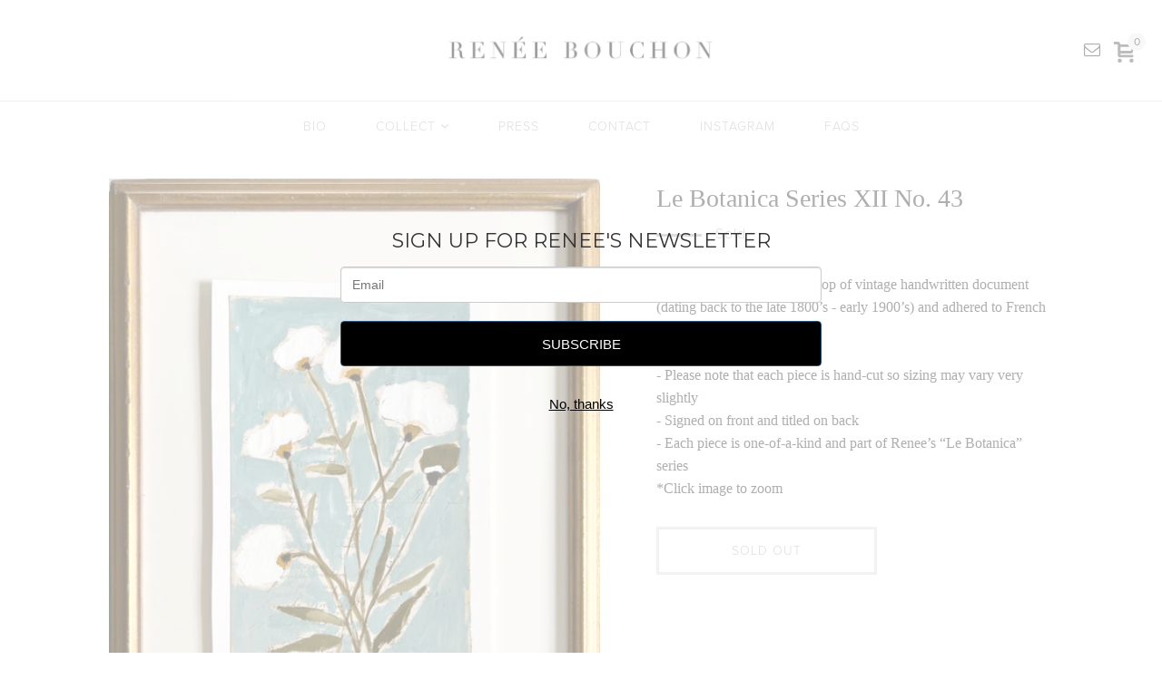

--- FILE ---
content_type: text/html; charset=utf-8
request_url: https://reneebouchon.com/products/le-botanica-series-xii-no-43
body_size: 12268
content:
<!DOCTYPE html>
<html>
	<head>
		<title> Le Botanica Series XII No. 43 &ndash; Renee Bouchon Art </title>
		<meta name="google-site-verification" content="_3vPsq0gETRngT8x5Oirq-wfu50pP9z_qs0WOmm68nM" />
		<meta charset="utf-8">
		<meta http-equiv="X-UA-Compatible" content="IE=edge,chrome=1">
		
			<meta name="description" content="- Unframed oil painting on top of vintage handwritten document (dating back to the late 1800’s - early 1900’s) and adhered to French handmade paper  - Approx. 13.25” x 8.5” - Please note that each piece is hand-cut so sizing may vary very slightly  - Signed on front and titled on back - Each piece is one-of-a-kind and ">
		
		<meta name="viewport" content="width=device-width, initial-scale=1, minimum-scale=1, maximum-scale=1">
		<meta name="apple-mobile-web-app-capable" content="yes">
		<meta name="apple-mobile-web-app-status-bar-style" content="black-translucent">

		<meta property="og:type" content="website" />
		<meta property="og:site_name" content="Renee Bouchon Art" />
		<meta property="og:url" content="http://reneebouchon.com" />
		<meta property="og:title" content="Le Botanica Series XII No. 43" />
		
			<meta property="og:description" content="


- Unframed oil painting on top of vintage handwritten document (dating back to the late 1800’s - early 1900’s) and adhered to French handmade paper 
- App..." />
			
				<meta property="og:image" content="http://reneebouchon.com/cdn/shop/products/BF31C59F-9263-43F8-A5B5-C4D06B694070_grande.jpg?v=1669857893" />
				<meta property="og:image:secure_url" content="https://reneebouchon.com/cdn/shop/products/BF31C59F-9263-43F8-A5B5-C4D06B694070_grande.jpg?v=1669857893" />
			
		

		<link rel="image_src" href="http://reneebouchon.com/cdn/shop/t/6/assets/logo.png?v=33026559826616118811472660542"/>
		<link rel="shortcut icon" href="http://reneebouchon.com/cdn/shop/t/6/assets/logo.png?v=33026559826616118811472660542"/>
		<link rel="apple-touch-icon" href="http://reneebouchon.com/cdn/shop/t/6/assets/logo.png?v=33026559826616118811472660542" />
		<link rel="apple-touch-icon-precomposed" href="http://reneebouchon.com/cdn/shop/t/6/assets/logo.png?v=33026559826616118811472660542" />

		<link href="https://maxcdn.bootstrapcdn.com/font-awesome/4.6.3/css/font-awesome.min.css" rel="stylesheet">
		<link href="//reneebouchon.com/cdn/shop/t/6/assets/style.scss.css?v=74704898029910115241641517059" rel="stylesheet" type="text/css" media="all" />

		<script src="https://code.jquery.com/jquery-2.2.4.min.js" integrity="sha256-BbhdlvQf/xTY9gja0Dq3HiwQF8LaCRTXxZKRutelT44=" crossorigin="anonymous"></script>
		<script src="https://use.typekit.net/mvg4cjq.js"></script>
		<script>try{Typekit.load({ async: true });}catch(e){}</script>

		<script src="//reneebouchon.com/cdn/shopifycloud/storefront/assets/themes_support/shopify_common-5f594365.js" type="text/javascript"></script>
		<script src="//reneebouchon.com/cdn/shopifycloud/storefront/assets/themes_support/option_selection-b017cd28.js" type="text/javascript"></script>
		<script src="//reneebouchon.com/cdn/shop/t/6/assets/shopify_common.js?v=14298614452551288571472656434" type="text/javascript"></script>
		<script src="//reneebouchon.com/cdn/shop/t/6/assets/jquery.slides.min.js?v=5976079645868762551472661877" type="text/javascript"></script>
		

		<script>window.performance && window.performance.mark && window.performance.mark('shopify.content_for_header.start');</script><meta id="shopify-digital-wallet" name="shopify-digital-wallet" content="/4500621/digital_wallets/dialog">
<meta name="shopify-checkout-api-token" content="a671f9bd78b8e912119df6c66f4a96c0">
<meta id="in-context-paypal-metadata" data-shop-id="4500621" data-venmo-supported="false" data-environment="production" data-locale="en_US" data-paypal-v4="true" data-currency="USD">
<link rel="alternate" type="application/json+oembed" href="https://reneebouchon.com/products/le-botanica-series-xii-no-43.oembed">
<script async="async" src="/checkouts/internal/preloads.js?locale=en-US"></script>
<link rel="preconnect" href="https://shop.app" crossorigin="anonymous">
<script async="async" src="https://shop.app/checkouts/internal/preloads.js?locale=en-US&shop_id=4500621" crossorigin="anonymous"></script>
<script id="shopify-features" type="application/json">{"accessToken":"a671f9bd78b8e912119df6c66f4a96c0","betas":["rich-media-storefront-analytics"],"domain":"reneebouchon.com","predictiveSearch":true,"shopId":4500621,"locale":"en"}</script>
<script>var Shopify = Shopify || {};
Shopify.shop = "renee-bouchon.myshopify.com";
Shopify.locale = "en";
Shopify.currency = {"active":"USD","rate":"1.0"};
Shopify.country = "US";
Shopify.theme = {"name":"custom","id":128447683,"schema_name":null,"schema_version":null,"theme_store_id":null,"role":"main"};
Shopify.theme.handle = "null";
Shopify.theme.style = {"id":null,"handle":null};
Shopify.cdnHost = "reneebouchon.com/cdn";
Shopify.routes = Shopify.routes || {};
Shopify.routes.root = "/";</script>
<script type="module">!function(o){(o.Shopify=o.Shopify||{}).modules=!0}(window);</script>
<script>!function(o){function n(){var o=[];function n(){o.push(Array.prototype.slice.apply(arguments))}return n.q=o,n}var t=o.Shopify=o.Shopify||{};t.loadFeatures=n(),t.autoloadFeatures=n()}(window);</script>
<script>
  window.ShopifyPay = window.ShopifyPay || {};
  window.ShopifyPay.apiHost = "shop.app\/pay";
  window.ShopifyPay.redirectState = null;
</script>
<script id="shop-js-analytics" type="application/json">{"pageType":"product"}</script>
<script defer="defer" async type="module" src="//reneebouchon.com/cdn/shopifycloud/shop-js/modules/v2/client.init-shop-cart-sync_DlSlHazZ.en.esm.js"></script>
<script defer="defer" async type="module" src="//reneebouchon.com/cdn/shopifycloud/shop-js/modules/v2/chunk.common_D16XZWos.esm.js"></script>
<script type="module">
  await import("//reneebouchon.com/cdn/shopifycloud/shop-js/modules/v2/client.init-shop-cart-sync_DlSlHazZ.en.esm.js");
await import("//reneebouchon.com/cdn/shopifycloud/shop-js/modules/v2/chunk.common_D16XZWos.esm.js");

  window.Shopify.SignInWithShop?.initShopCartSync?.({"fedCMEnabled":true,"windoidEnabled":true});

</script>
<script>
  window.Shopify = window.Shopify || {};
  if (!window.Shopify.featureAssets) window.Shopify.featureAssets = {};
  window.Shopify.featureAssets['shop-js'] = {"shop-cart-sync":["modules/v2/client.shop-cart-sync_DKWYiEUO.en.esm.js","modules/v2/chunk.common_D16XZWos.esm.js"],"init-fed-cm":["modules/v2/client.init-fed-cm_vfPMjZAC.en.esm.js","modules/v2/chunk.common_D16XZWos.esm.js"],"init-shop-email-lookup-coordinator":["modules/v2/client.init-shop-email-lookup-coordinator_CR38P6MB.en.esm.js","modules/v2/chunk.common_D16XZWos.esm.js"],"init-shop-cart-sync":["modules/v2/client.init-shop-cart-sync_DlSlHazZ.en.esm.js","modules/v2/chunk.common_D16XZWos.esm.js"],"shop-cash-offers":["modules/v2/client.shop-cash-offers_CJw4IQ6B.en.esm.js","modules/v2/chunk.common_D16XZWos.esm.js","modules/v2/chunk.modal_UwFWkumu.esm.js"],"shop-toast-manager":["modules/v2/client.shop-toast-manager_BY778Uv6.en.esm.js","modules/v2/chunk.common_D16XZWos.esm.js"],"init-windoid":["modules/v2/client.init-windoid_DVhZdEm3.en.esm.js","modules/v2/chunk.common_D16XZWos.esm.js"],"shop-button":["modules/v2/client.shop-button_D2ZzKUPa.en.esm.js","modules/v2/chunk.common_D16XZWos.esm.js"],"avatar":["modules/v2/client.avatar_BTnouDA3.en.esm.js"],"init-customer-accounts-sign-up":["modules/v2/client.init-customer-accounts-sign-up_CQZUmjGN.en.esm.js","modules/v2/client.shop-login-button_Cu5K-F7X.en.esm.js","modules/v2/chunk.common_D16XZWos.esm.js","modules/v2/chunk.modal_UwFWkumu.esm.js"],"pay-button":["modules/v2/client.pay-button_CcBqbGU7.en.esm.js","modules/v2/chunk.common_D16XZWos.esm.js"],"init-shop-for-new-customer-accounts":["modules/v2/client.init-shop-for-new-customer-accounts_B5DR5JTE.en.esm.js","modules/v2/client.shop-login-button_Cu5K-F7X.en.esm.js","modules/v2/chunk.common_D16XZWos.esm.js","modules/v2/chunk.modal_UwFWkumu.esm.js"],"shop-login-button":["modules/v2/client.shop-login-button_Cu5K-F7X.en.esm.js","modules/v2/chunk.common_D16XZWos.esm.js","modules/v2/chunk.modal_UwFWkumu.esm.js"],"shop-follow-button":["modules/v2/client.shop-follow-button_BX8Slf17.en.esm.js","modules/v2/chunk.common_D16XZWos.esm.js","modules/v2/chunk.modal_UwFWkumu.esm.js"],"init-customer-accounts":["modules/v2/client.init-customer-accounts_DjKkmQ2w.en.esm.js","modules/v2/client.shop-login-button_Cu5K-F7X.en.esm.js","modules/v2/chunk.common_D16XZWos.esm.js","modules/v2/chunk.modal_UwFWkumu.esm.js"],"lead-capture":["modules/v2/client.lead-capture_ChWCg7nV.en.esm.js","modules/v2/chunk.common_D16XZWos.esm.js","modules/v2/chunk.modal_UwFWkumu.esm.js"],"checkout-modal":["modules/v2/client.checkout-modal_DPnpVyv-.en.esm.js","modules/v2/chunk.common_D16XZWos.esm.js","modules/v2/chunk.modal_UwFWkumu.esm.js"],"shop-login":["modules/v2/client.shop-login_leRXJtcZ.en.esm.js","modules/v2/chunk.common_D16XZWos.esm.js","modules/v2/chunk.modal_UwFWkumu.esm.js"],"payment-terms":["modules/v2/client.payment-terms_Bp9K0NXD.en.esm.js","modules/v2/chunk.common_D16XZWos.esm.js","modules/v2/chunk.modal_UwFWkumu.esm.js"]};
</script>
<script>(function() {
  var isLoaded = false;
  function asyncLoad() {
    if (isLoaded) return;
    isLoaded = true;
    var urls = ["https:\/\/chimpstatic.com\/mcjs-connected\/js\/users\/1a17db292cb094d725c7864cb\/2c7e75e00e16e147feddb5d3d.js?shop=renee-bouchon.myshopify.com","\/\/cdn.wishpond.net\/connect.js?merchantId=1474954\u0026writeKey=3ddc526d3343\u0026shop=renee-bouchon.myshopify.com"];
    for (var i = 0; i < urls.length; i++) {
      var s = document.createElement('script');
      s.type = 'text/javascript';
      s.async = true;
      s.src = urls[i];
      var x = document.getElementsByTagName('script')[0];
      x.parentNode.insertBefore(s, x);
    }
  };
  if(window.attachEvent) {
    window.attachEvent('onload', asyncLoad);
  } else {
    window.addEventListener('load', asyncLoad, false);
  }
})();</script>
<script id="__st">var __st={"a":4500621,"offset":-18000,"reqid":"b032d9e7-0654-4910-8b62-bea77d0b74e4-1768588463","pageurl":"reneebouchon.com\/products\/le-botanica-series-xii-no-43","u":"7ccd29e30460","p":"product","rtyp":"product","rid":6856478457922};</script>
<script>window.ShopifyPaypalV4VisibilityTracking = true;</script>
<script id="captcha-bootstrap">!function(){'use strict';const t='contact',e='account',n='new_comment',o=[[t,t],['blogs',n],['comments',n],[t,'customer']],c=[[e,'customer_login'],[e,'guest_login'],[e,'recover_customer_password'],[e,'create_customer']],r=t=>t.map((([t,e])=>`form[action*='/${t}']:not([data-nocaptcha='true']) input[name='form_type'][value='${e}']`)).join(','),a=t=>()=>t?[...document.querySelectorAll(t)].map((t=>t.form)):[];function s(){const t=[...o],e=r(t);return a(e)}const i='password',u='form_key',d=['recaptcha-v3-token','g-recaptcha-response','h-captcha-response',i],f=()=>{try{return window.sessionStorage}catch{return}},m='__shopify_v',_=t=>t.elements[u];function p(t,e,n=!1){try{const o=window.sessionStorage,c=JSON.parse(o.getItem(e)),{data:r}=function(t){const{data:e,action:n}=t;return t[m]||n?{data:e,action:n}:{data:t,action:n}}(c);for(const[e,n]of Object.entries(r))t.elements[e]&&(t.elements[e].value=n);n&&o.removeItem(e)}catch(o){console.error('form repopulation failed',{error:o})}}const l='form_type',E='cptcha';function T(t){t.dataset[E]=!0}const w=window,h=w.document,L='Shopify',v='ce_forms',y='captcha';let A=!1;((t,e)=>{const n=(g='f06e6c50-85a8-45c8-87d0-21a2b65856fe',I='https://cdn.shopify.com/shopifycloud/storefront-forms-hcaptcha/ce_storefront_forms_captcha_hcaptcha.v1.5.2.iife.js',D={infoText:'Protected by hCaptcha',privacyText:'Privacy',termsText:'Terms'},(t,e,n)=>{const o=w[L][v],c=o.bindForm;if(c)return c(t,g,e,D).then(n);var r;o.q.push([[t,g,e,D],n]),r=I,A||(h.body.append(Object.assign(h.createElement('script'),{id:'captcha-provider',async:!0,src:r})),A=!0)});var g,I,D;w[L]=w[L]||{},w[L][v]=w[L][v]||{},w[L][v].q=[],w[L][y]=w[L][y]||{},w[L][y].protect=function(t,e){n(t,void 0,e),T(t)},Object.freeze(w[L][y]),function(t,e,n,w,h,L){const[v,y,A,g]=function(t,e,n){const i=e?o:[],u=t?c:[],d=[...i,...u],f=r(d),m=r(i),_=r(d.filter((([t,e])=>n.includes(e))));return[a(f),a(m),a(_),s()]}(w,h,L),I=t=>{const e=t.target;return e instanceof HTMLFormElement?e:e&&e.form},D=t=>v().includes(t);t.addEventListener('submit',(t=>{const e=I(t);if(!e)return;const n=D(e)&&!e.dataset.hcaptchaBound&&!e.dataset.recaptchaBound,o=_(e),c=g().includes(e)&&(!o||!o.value);(n||c)&&t.preventDefault(),c&&!n&&(function(t){try{if(!f())return;!function(t){const e=f();if(!e)return;const n=_(t);if(!n)return;const o=n.value;o&&e.removeItem(o)}(t);const e=Array.from(Array(32),(()=>Math.random().toString(36)[2])).join('');!function(t,e){_(t)||t.append(Object.assign(document.createElement('input'),{type:'hidden',name:u})),t.elements[u].value=e}(t,e),function(t,e){const n=f();if(!n)return;const o=[...t.querySelectorAll(`input[type='${i}']`)].map((({name:t})=>t)),c=[...d,...o],r={};for(const[a,s]of new FormData(t).entries())c.includes(a)||(r[a]=s);n.setItem(e,JSON.stringify({[m]:1,action:t.action,data:r}))}(t,e)}catch(e){console.error('failed to persist form',e)}}(e),e.submit())}));const S=(t,e)=>{t&&!t.dataset[E]&&(n(t,e.some((e=>e===t))),T(t))};for(const o of['focusin','change'])t.addEventListener(o,(t=>{const e=I(t);D(e)&&S(e,y())}));const B=e.get('form_key'),M=e.get(l),P=B&&M;t.addEventListener('DOMContentLoaded',(()=>{const t=y();if(P)for(const e of t)e.elements[l].value===M&&p(e,B);[...new Set([...A(),...v().filter((t=>'true'===t.dataset.shopifyCaptcha))])].forEach((e=>S(e,t)))}))}(h,new URLSearchParams(w.location.search),n,t,e,['guest_login'])})(!0,!0)}();</script>
<script integrity="sha256-4kQ18oKyAcykRKYeNunJcIwy7WH5gtpwJnB7kiuLZ1E=" data-source-attribution="shopify.loadfeatures" defer="defer" src="//reneebouchon.com/cdn/shopifycloud/storefront/assets/storefront/load_feature-a0a9edcb.js" crossorigin="anonymous"></script>
<script crossorigin="anonymous" defer="defer" src="//reneebouchon.com/cdn/shopifycloud/storefront/assets/shopify_pay/storefront-65b4c6d7.js?v=20250812"></script>
<script data-source-attribution="shopify.dynamic_checkout.dynamic.init">var Shopify=Shopify||{};Shopify.PaymentButton=Shopify.PaymentButton||{isStorefrontPortableWallets:!0,init:function(){window.Shopify.PaymentButton.init=function(){};var t=document.createElement("script");t.src="https://reneebouchon.com/cdn/shopifycloud/portable-wallets/latest/portable-wallets.en.js",t.type="module",document.head.appendChild(t)}};
</script>
<script data-source-attribution="shopify.dynamic_checkout.buyer_consent">
  function portableWalletsHideBuyerConsent(e){var t=document.getElementById("shopify-buyer-consent"),n=document.getElementById("shopify-subscription-policy-button");t&&n&&(t.classList.add("hidden"),t.setAttribute("aria-hidden","true"),n.removeEventListener("click",e))}function portableWalletsShowBuyerConsent(e){var t=document.getElementById("shopify-buyer-consent"),n=document.getElementById("shopify-subscription-policy-button");t&&n&&(t.classList.remove("hidden"),t.removeAttribute("aria-hidden"),n.addEventListener("click",e))}window.Shopify?.PaymentButton&&(window.Shopify.PaymentButton.hideBuyerConsent=portableWalletsHideBuyerConsent,window.Shopify.PaymentButton.showBuyerConsent=portableWalletsShowBuyerConsent);
</script>
<script data-source-attribution="shopify.dynamic_checkout.cart.bootstrap">document.addEventListener("DOMContentLoaded",(function(){function t(){return document.querySelector("shopify-accelerated-checkout-cart, shopify-accelerated-checkout")}if(t())Shopify.PaymentButton.init();else{new MutationObserver((function(e,n){t()&&(Shopify.PaymentButton.init(),n.disconnect())})).observe(document.body,{childList:!0,subtree:!0})}}));
</script>
<link id="shopify-accelerated-checkout-styles" rel="stylesheet" media="screen" href="https://reneebouchon.com/cdn/shopifycloud/portable-wallets/latest/accelerated-checkout-backwards-compat.css" crossorigin="anonymous">
<style id="shopify-accelerated-checkout-cart">
        #shopify-buyer-consent {
  margin-top: 1em;
  display: inline-block;
  width: 100%;
}

#shopify-buyer-consent.hidden {
  display: none;
}

#shopify-subscription-policy-button {
  background: none;
  border: none;
  padding: 0;
  text-decoration: underline;
  font-size: inherit;
  cursor: pointer;
}

#shopify-subscription-policy-button::before {
  box-shadow: none;
}

      </style>

<script>window.performance && window.performance.mark && window.performance.mark('shopify.content_for_header.end');</script>
	<link rel="canonical" href="https://reneebouchon.com/products/le-botanica-series-xii-no-43">
<link href="https://monorail-edge.shopifysvc.com" rel="dns-prefetch">
<script>(function(){if ("sendBeacon" in navigator && "performance" in window) {try {var session_token_from_headers = performance.getEntriesByType('navigation')[0].serverTiming.find(x => x.name == '_s').description;} catch {var session_token_from_headers = undefined;}var session_cookie_matches = document.cookie.match(/_shopify_s=([^;]*)/);var session_token_from_cookie = session_cookie_matches && session_cookie_matches.length === 2 ? session_cookie_matches[1] : "";var session_token = session_token_from_headers || session_token_from_cookie || "";function handle_abandonment_event(e) {var entries = performance.getEntries().filter(function(entry) {return /monorail-edge.shopifysvc.com/.test(entry.name);});if (!window.abandonment_tracked && entries.length === 0) {window.abandonment_tracked = true;var currentMs = Date.now();var navigation_start = performance.timing.navigationStart;var payload = {shop_id: 4500621,url: window.location.href,navigation_start,duration: currentMs - navigation_start,session_token,page_type: "product"};window.navigator.sendBeacon("https://monorail-edge.shopifysvc.com/v1/produce", JSON.stringify({schema_id: "online_store_buyer_site_abandonment/1.1",payload: payload,metadata: {event_created_at_ms: currentMs,event_sent_at_ms: currentMs}}));}}window.addEventListener('pagehide', handle_abandonment_event);}}());</script>
<script id="web-pixels-manager-setup">(function e(e,d,r,n,o){if(void 0===o&&(o={}),!Boolean(null===(a=null===(i=window.Shopify)||void 0===i?void 0:i.analytics)||void 0===a?void 0:a.replayQueue)){var i,a;window.Shopify=window.Shopify||{};var t=window.Shopify;t.analytics=t.analytics||{};var s=t.analytics;s.replayQueue=[],s.publish=function(e,d,r){return s.replayQueue.push([e,d,r]),!0};try{self.performance.mark("wpm:start")}catch(e){}var l=function(){var e={modern:/Edge?\/(1{2}[4-9]|1[2-9]\d|[2-9]\d{2}|\d{4,})\.\d+(\.\d+|)|Firefox\/(1{2}[4-9]|1[2-9]\d|[2-9]\d{2}|\d{4,})\.\d+(\.\d+|)|Chrom(ium|e)\/(9{2}|\d{3,})\.\d+(\.\d+|)|(Maci|X1{2}).+ Version\/(15\.\d+|(1[6-9]|[2-9]\d|\d{3,})\.\d+)([,.]\d+|)( \(\w+\)|)( Mobile\/\w+|) Safari\/|Chrome.+OPR\/(9{2}|\d{3,})\.\d+\.\d+|(CPU[ +]OS|iPhone[ +]OS|CPU[ +]iPhone|CPU IPhone OS|CPU iPad OS)[ +]+(15[._]\d+|(1[6-9]|[2-9]\d|\d{3,})[._]\d+)([._]\d+|)|Android:?[ /-](13[3-9]|1[4-9]\d|[2-9]\d{2}|\d{4,})(\.\d+|)(\.\d+|)|Android.+Firefox\/(13[5-9]|1[4-9]\d|[2-9]\d{2}|\d{4,})\.\d+(\.\d+|)|Android.+Chrom(ium|e)\/(13[3-9]|1[4-9]\d|[2-9]\d{2}|\d{4,})\.\d+(\.\d+|)|SamsungBrowser\/([2-9]\d|\d{3,})\.\d+/,legacy:/Edge?\/(1[6-9]|[2-9]\d|\d{3,})\.\d+(\.\d+|)|Firefox\/(5[4-9]|[6-9]\d|\d{3,})\.\d+(\.\d+|)|Chrom(ium|e)\/(5[1-9]|[6-9]\d|\d{3,})\.\d+(\.\d+|)([\d.]+$|.*Safari\/(?![\d.]+ Edge\/[\d.]+$))|(Maci|X1{2}).+ Version\/(10\.\d+|(1[1-9]|[2-9]\d|\d{3,})\.\d+)([,.]\d+|)( \(\w+\)|)( Mobile\/\w+|) Safari\/|Chrome.+OPR\/(3[89]|[4-9]\d|\d{3,})\.\d+\.\d+|(CPU[ +]OS|iPhone[ +]OS|CPU[ +]iPhone|CPU IPhone OS|CPU iPad OS)[ +]+(10[._]\d+|(1[1-9]|[2-9]\d|\d{3,})[._]\d+)([._]\d+|)|Android:?[ /-](13[3-9]|1[4-9]\d|[2-9]\d{2}|\d{4,})(\.\d+|)(\.\d+|)|Mobile Safari.+OPR\/([89]\d|\d{3,})\.\d+\.\d+|Android.+Firefox\/(13[5-9]|1[4-9]\d|[2-9]\d{2}|\d{4,})\.\d+(\.\d+|)|Android.+Chrom(ium|e)\/(13[3-9]|1[4-9]\d|[2-9]\d{2}|\d{4,})\.\d+(\.\d+|)|Android.+(UC? ?Browser|UCWEB|U3)[ /]?(15\.([5-9]|\d{2,})|(1[6-9]|[2-9]\d|\d{3,})\.\d+)\.\d+|SamsungBrowser\/(5\.\d+|([6-9]|\d{2,})\.\d+)|Android.+MQ{2}Browser\/(14(\.(9|\d{2,})|)|(1[5-9]|[2-9]\d|\d{3,})(\.\d+|))(\.\d+|)|K[Aa][Ii]OS\/(3\.\d+|([4-9]|\d{2,})\.\d+)(\.\d+|)/},d=e.modern,r=e.legacy,n=navigator.userAgent;return n.match(d)?"modern":n.match(r)?"legacy":"unknown"}(),u="modern"===l?"modern":"legacy",c=(null!=n?n:{modern:"",legacy:""})[u],f=function(e){return[e.baseUrl,"/wpm","/b",e.hashVersion,"modern"===e.buildTarget?"m":"l",".js"].join("")}({baseUrl:d,hashVersion:r,buildTarget:u}),m=function(e){var d=e.version,r=e.bundleTarget,n=e.surface,o=e.pageUrl,i=e.monorailEndpoint;return{emit:function(e){var a=e.status,t=e.errorMsg,s=(new Date).getTime(),l=JSON.stringify({metadata:{event_sent_at_ms:s},events:[{schema_id:"web_pixels_manager_load/3.1",payload:{version:d,bundle_target:r,page_url:o,status:a,surface:n,error_msg:t},metadata:{event_created_at_ms:s}}]});if(!i)return console&&console.warn&&console.warn("[Web Pixels Manager] No Monorail endpoint provided, skipping logging."),!1;try{return self.navigator.sendBeacon.bind(self.navigator)(i,l)}catch(e){}var u=new XMLHttpRequest;try{return u.open("POST",i,!0),u.setRequestHeader("Content-Type","text/plain"),u.send(l),!0}catch(e){return console&&console.warn&&console.warn("[Web Pixels Manager] Got an unhandled error while logging to Monorail."),!1}}}}({version:r,bundleTarget:l,surface:e.surface,pageUrl:self.location.href,monorailEndpoint:e.monorailEndpoint});try{o.browserTarget=l,function(e){var d=e.src,r=e.async,n=void 0===r||r,o=e.onload,i=e.onerror,a=e.sri,t=e.scriptDataAttributes,s=void 0===t?{}:t,l=document.createElement("script"),u=document.querySelector("head"),c=document.querySelector("body");if(l.async=n,l.src=d,a&&(l.integrity=a,l.crossOrigin="anonymous"),s)for(var f in s)if(Object.prototype.hasOwnProperty.call(s,f))try{l.dataset[f]=s[f]}catch(e){}if(o&&l.addEventListener("load",o),i&&l.addEventListener("error",i),u)u.appendChild(l);else{if(!c)throw new Error("Did not find a head or body element to append the script");c.appendChild(l)}}({src:f,async:!0,onload:function(){if(!function(){var e,d;return Boolean(null===(d=null===(e=window.Shopify)||void 0===e?void 0:e.analytics)||void 0===d?void 0:d.initialized)}()){var d=window.webPixelsManager.init(e)||void 0;if(d){var r=window.Shopify.analytics;r.replayQueue.forEach((function(e){var r=e[0],n=e[1],o=e[2];d.publishCustomEvent(r,n,o)})),r.replayQueue=[],r.publish=d.publishCustomEvent,r.visitor=d.visitor,r.initialized=!0}}},onerror:function(){return m.emit({status:"failed",errorMsg:"".concat(f," has failed to load")})},sri:function(e){var d=/^sha384-[A-Za-z0-9+/=]+$/;return"string"==typeof e&&d.test(e)}(c)?c:"",scriptDataAttributes:o}),m.emit({status:"loading"})}catch(e){m.emit({status:"failed",errorMsg:(null==e?void 0:e.message)||"Unknown error"})}}})({shopId: 4500621,storefrontBaseUrl: "https://reneebouchon.com",extensionsBaseUrl: "https://extensions.shopifycdn.com/cdn/shopifycloud/web-pixels-manager",monorailEndpoint: "https://monorail-edge.shopifysvc.com/unstable/produce_batch",surface: "storefront-renderer",enabledBetaFlags: ["2dca8a86"],webPixelsConfigList: [{"id":"82870338","eventPayloadVersion":"v1","runtimeContext":"LAX","scriptVersion":"1","type":"CUSTOM","privacyPurposes":["ANALYTICS"],"name":"Google Analytics tag (migrated)"},{"id":"shopify-app-pixel","configuration":"{}","eventPayloadVersion":"v1","runtimeContext":"STRICT","scriptVersion":"0450","apiClientId":"shopify-pixel","type":"APP","privacyPurposes":["ANALYTICS","MARKETING"]},{"id":"shopify-custom-pixel","eventPayloadVersion":"v1","runtimeContext":"LAX","scriptVersion":"0450","apiClientId":"shopify-pixel","type":"CUSTOM","privacyPurposes":["ANALYTICS","MARKETING"]}],isMerchantRequest: false,initData: {"shop":{"name":"Renee Bouchon Art","paymentSettings":{"currencyCode":"USD"},"myshopifyDomain":"renee-bouchon.myshopify.com","countryCode":"US","storefrontUrl":"https:\/\/reneebouchon.com"},"customer":null,"cart":null,"checkout":null,"productVariants":[{"price":{"amount":695.0,"currencyCode":"USD"},"product":{"title":"Le Botanica Series XII No. 43","vendor":"Renee Bouchon","id":"6856478457922","untranslatedTitle":"Le Botanica Series XII No. 43","url":"\/products\/le-botanica-series-xii-no-43","type":"painting"},"id":"40114003509314","image":{"src":"\/\/reneebouchon.com\/cdn\/shop\/products\/BF31C59F-9263-43F8-A5B5-C4D06B694070.jpg?v=1669857893"},"sku":null,"title":"Default Title","untranslatedTitle":"Default Title"}],"purchasingCompany":null},},"https://reneebouchon.com/cdn","fcfee988w5aeb613cpc8e4bc33m6693e112",{"modern":"","legacy":""},{"shopId":"4500621","storefrontBaseUrl":"https:\/\/reneebouchon.com","extensionBaseUrl":"https:\/\/extensions.shopifycdn.com\/cdn\/shopifycloud\/web-pixels-manager","surface":"storefront-renderer","enabledBetaFlags":"[\"2dca8a86\"]","isMerchantRequest":"false","hashVersion":"fcfee988w5aeb613cpc8e4bc33m6693e112","publish":"custom","events":"[[\"page_viewed\",{}],[\"product_viewed\",{\"productVariant\":{\"price\":{\"amount\":695.0,\"currencyCode\":\"USD\"},\"product\":{\"title\":\"Le Botanica Series XII No. 43\",\"vendor\":\"Renee Bouchon\",\"id\":\"6856478457922\",\"untranslatedTitle\":\"Le Botanica Series XII No. 43\",\"url\":\"\/products\/le-botanica-series-xii-no-43\",\"type\":\"painting\"},\"id\":\"40114003509314\",\"image\":{\"src\":\"\/\/reneebouchon.com\/cdn\/shop\/products\/BF31C59F-9263-43F8-A5B5-C4D06B694070.jpg?v=1669857893\"},\"sku\":null,\"title\":\"Default Title\",\"untranslatedTitle\":\"Default Title\"}}]]"});</script><script>
  window.ShopifyAnalytics = window.ShopifyAnalytics || {};
  window.ShopifyAnalytics.meta = window.ShopifyAnalytics.meta || {};
  window.ShopifyAnalytics.meta.currency = 'USD';
  var meta = {"product":{"id":6856478457922,"gid":"gid:\/\/shopify\/Product\/6856478457922","vendor":"Renee Bouchon","type":"painting","handle":"le-botanica-series-xii-no-43","variants":[{"id":40114003509314,"price":69500,"name":"Le Botanica Series XII No. 43","public_title":null,"sku":null}],"remote":false},"page":{"pageType":"product","resourceType":"product","resourceId":6856478457922,"requestId":"b032d9e7-0654-4910-8b62-bea77d0b74e4-1768588463"}};
  for (var attr in meta) {
    window.ShopifyAnalytics.meta[attr] = meta[attr];
  }
</script>
<script class="analytics">
  (function () {
    var customDocumentWrite = function(content) {
      var jquery = null;

      if (window.jQuery) {
        jquery = window.jQuery;
      } else if (window.Checkout && window.Checkout.$) {
        jquery = window.Checkout.$;
      }

      if (jquery) {
        jquery('body').append(content);
      }
    };

    var hasLoggedConversion = function(token) {
      if (token) {
        return document.cookie.indexOf('loggedConversion=' + token) !== -1;
      }
      return false;
    }

    var setCookieIfConversion = function(token) {
      if (token) {
        var twoMonthsFromNow = new Date(Date.now());
        twoMonthsFromNow.setMonth(twoMonthsFromNow.getMonth() + 2);

        document.cookie = 'loggedConversion=' + token + '; expires=' + twoMonthsFromNow;
      }
    }

    var trekkie = window.ShopifyAnalytics.lib = window.trekkie = window.trekkie || [];
    if (trekkie.integrations) {
      return;
    }
    trekkie.methods = [
      'identify',
      'page',
      'ready',
      'track',
      'trackForm',
      'trackLink'
    ];
    trekkie.factory = function(method) {
      return function() {
        var args = Array.prototype.slice.call(arguments);
        args.unshift(method);
        trekkie.push(args);
        return trekkie;
      };
    };
    for (var i = 0; i < trekkie.methods.length; i++) {
      var key = trekkie.methods[i];
      trekkie[key] = trekkie.factory(key);
    }
    trekkie.load = function(config) {
      trekkie.config = config || {};
      trekkie.config.initialDocumentCookie = document.cookie;
      var first = document.getElementsByTagName('script')[0];
      var script = document.createElement('script');
      script.type = 'text/javascript';
      script.onerror = function(e) {
        var scriptFallback = document.createElement('script');
        scriptFallback.type = 'text/javascript';
        scriptFallback.onerror = function(error) {
                var Monorail = {
      produce: function produce(monorailDomain, schemaId, payload) {
        var currentMs = new Date().getTime();
        var event = {
          schema_id: schemaId,
          payload: payload,
          metadata: {
            event_created_at_ms: currentMs,
            event_sent_at_ms: currentMs
          }
        };
        return Monorail.sendRequest("https://" + monorailDomain + "/v1/produce", JSON.stringify(event));
      },
      sendRequest: function sendRequest(endpointUrl, payload) {
        // Try the sendBeacon API
        if (window && window.navigator && typeof window.navigator.sendBeacon === 'function' && typeof window.Blob === 'function' && !Monorail.isIos12()) {
          var blobData = new window.Blob([payload], {
            type: 'text/plain'
          });

          if (window.navigator.sendBeacon(endpointUrl, blobData)) {
            return true;
          } // sendBeacon was not successful

        } // XHR beacon

        var xhr = new XMLHttpRequest();

        try {
          xhr.open('POST', endpointUrl);
          xhr.setRequestHeader('Content-Type', 'text/plain');
          xhr.send(payload);
        } catch (e) {
          console.log(e);
        }

        return false;
      },
      isIos12: function isIos12() {
        return window.navigator.userAgent.lastIndexOf('iPhone; CPU iPhone OS 12_') !== -1 || window.navigator.userAgent.lastIndexOf('iPad; CPU OS 12_') !== -1;
      }
    };
    Monorail.produce('monorail-edge.shopifysvc.com',
      'trekkie_storefront_load_errors/1.1',
      {shop_id: 4500621,
      theme_id: 128447683,
      app_name: "storefront",
      context_url: window.location.href,
      source_url: "//reneebouchon.com/cdn/s/trekkie.storefront.cd680fe47e6c39ca5d5df5f0a32d569bc48c0f27.min.js"});

        };
        scriptFallback.async = true;
        scriptFallback.src = '//reneebouchon.com/cdn/s/trekkie.storefront.cd680fe47e6c39ca5d5df5f0a32d569bc48c0f27.min.js';
        first.parentNode.insertBefore(scriptFallback, first);
      };
      script.async = true;
      script.src = '//reneebouchon.com/cdn/s/trekkie.storefront.cd680fe47e6c39ca5d5df5f0a32d569bc48c0f27.min.js';
      first.parentNode.insertBefore(script, first);
    };
    trekkie.load(
      {"Trekkie":{"appName":"storefront","development":false,"defaultAttributes":{"shopId":4500621,"isMerchantRequest":null,"themeId":128447683,"themeCityHash":"7887897614232318164","contentLanguage":"en","currency":"USD","eventMetadataId":"2745b037-4634-475b-8651-33e124cab9c8"},"isServerSideCookieWritingEnabled":true,"monorailRegion":"shop_domain","enabledBetaFlags":["65f19447"]},"Session Attribution":{},"S2S":{"facebookCapiEnabled":false,"source":"trekkie-storefront-renderer","apiClientId":580111}}
    );

    var loaded = false;
    trekkie.ready(function() {
      if (loaded) return;
      loaded = true;

      window.ShopifyAnalytics.lib = window.trekkie;

      var originalDocumentWrite = document.write;
      document.write = customDocumentWrite;
      try { window.ShopifyAnalytics.merchantGoogleAnalytics.call(this); } catch(error) {};
      document.write = originalDocumentWrite;

      window.ShopifyAnalytics.lib.page(null,{"pageType":"product","resourceType":"product","resourceId":6856478457922,"requestId":"b032d9e7-0654-4910-8b62-bea77d0b74e4-1768588463","shopifyEmitted":true});

      var match = window.location.pathname.match(/checkouts\/(.+)\/(thank_you|post_purchase)/)
      var token = match? match[1]: undefined;
      if (!hasLoggedConversion(token)) {
        setCookieIfConversion(token);
        window.ShopifyAnalytics.lib.track("Viewed Product",{"currency":"USD","variantId":40114003509314,"productId":6856478457922,"productGid":"gid:\/\/shopify\/Product\/6856478457922","name":"Le Botanica Series XII No. 43","price":"695.00","sku":null,"brand":"Renee Bouchon","variant":null,"category":"painting","nonInteraction":true,"remote":false},undefined,undefined,{"shopifyEmitted":true});
      window.ShopifyAnalytics.lib.track("monorail:\/\/trekkie_storefront_viewed_product\/1.1",{"currency":"USD","variantId":40114003509314,"productId":6856478457922,"productGid":"gid:\/\/shopify\/Product\/6856478457922","name":"Le Botanica Series XII No. 43","price":"695.00","sku":null,"brand":"Renee Bouchon","variant":null,"category":"painting","nonInteraction":true,"remote":false,"referer":"https:\/\/reneebouchon.com\/products\/le-botanica-series-xii-no-43"});
      }
    });


        var eventsListenerScript = document.createElement('script');
        eventsListenerScript.async = true;
        eventsListenerScript.src = "//reneebouchon.com/cdn/shopifycloud/storefront/assets/shop_events_listener-3da45d37.js";
        document.getElementsByTagName('head')[0].appendChild(eventsListenerScript);

})();</script>
  <script>
  if (!window.ga || (window.ga && typeof window.ga !== 'function')) {
    window.ga = function ga() {
      (window.ga.q = window.ga.q || []).push(arguments);
      if (window.Shopify && window.Shopify.analytics && typeof window.Shopify.analytics.publish === 'function') {
        window.Shopify.analytics.publish("ga_stub_called", {}, {sendTo: "google_osp_migration"});
      }
      console.error("Shopify's Google Analytics stub called with:", Array.from(arguments), "\nSee https://help.shopify.com/manual/promoting-marketing/pixels/pixel-migration#google for more information.");
    };
    if (window.Shopify && window.Shopify.analytics && typeof window.Shopify.analytics.publish === 'function') {
      window.Shopify.analytics.publish("ga_stub_initialized", {}, {sendTo: "google_osp_migration"});
    }
  }
</script>
<script
  defer
  src="https://reneebouchon.com/cdn/shopifycloud/perf-kit/shopify-perf-kit-3.0.4.min.js"
  data-application="storefront-renderer"
  data-shop-id="4500621"
  data-render-region="gcp-us-central1"
  data-page-type="product"
  data-theme-instance-id="128447683"
  data-theme-name=""
  data-theme-version=""
  data-monorail-region="shop_domain"
  data-resource-timing-sampling-rate="10"
  data-shs="true"
  data-shs-beacon="true"
  data-shs-export-with-fetch="true"
  data-shs-logs-sample-rate="1"
  data-shs-beacon-endpoint="https://reneebouchon.com/api/collect"
></script>
</head>
	<body class="template-product le botanica series xii no. 43">
		<header>
			<div class="toolbar">
<!-- 				<a href="/"><img src="//reneebouchon.com/cdn/shop/t/6/assets/logo.png?v=33026559826616118811472660542" class="logo"></a> -->
				<div class="divider">
					<div class="inner">
						<a href="/"><img src="//reneebouchon.com/cdn/shop/t/6/assets/FullSizeRender.jpg?v=116741189789466793991541423064" class="title"></a>
						<div class="links">
							<a href="/pages/contact" class="contact">
								<i class="fa fa-envelope-o" aria-hidden="true"></i>
							</a>
							<a href="/cart" class="cart">
								<img src="//reneebouchon.com/cdn/shop/t/6/assets/cart.svg?v=128794459774841330241472656486" />
								<span class="count">0</span>
							</a>
						</div>
					</div>
				</div>
				<i class="fa fa-bars" aria-hidden="true" id="menu-open"></i>
				<i class="fa fa-times" aria-hidden="true" id="menu-close"></i>
			</div>
			<nav role="navigation" class="left">
				<ul class="nav">
					
					
					
					
					
					
						<li class=" first">
							
								<a href="/pages/about-renee">Bio</a>
							 
							
						</li>
					
					
					
					
					
					
						<li class=" has-dropdown">
							
								<span class="inactive">Collect <i class="fa fa-angle-down"></i></span>
							 
							
							<ul class="sub-nav">
								
									
									<li class="">
										<a href="/collections/abstracts">Abstracts</a>
									</li>
									
									<li class="">
										<a href="/collections/florals">Florals</a>
									</li>
									
									<li class="">
										<a href="/collections/collage">Collage</a>
									</li>
									
									<li class="">
										<a href="/collections/block-prints">Block Prints</a>
									</li>
									
								
							</ul>
							
						</li>
					
					
					
					
					
					
						<li class="">
							
								<a href="/pages/press">Press</a>
							 
							
						</li>
					
					
					
					
					
					
						<li class="">
							
								<a href="/pages/contact">Contact</a>
							 
							
						</li>
					
					
					
					
					
					
						<li class="">
							
								<a href="/pages/instagram">Instagram</a>
							 
							
						</li>
					
					
					
					
					
					
						<li class=" last">
							
								<a href="/pages/faqs">FAQs</a>
							 
							
						</li>
					
					<li class="contact">
						<a href="/pages/contact" class="contact">Contact</a>
					</li>
					<li class="cart">
						<a href="/cart" class="cart">Cart</a>
					</li>
				</ul>
			</nav>
		</header>
		
		<div class="product sold-out  single-image " itemscope itemtype="http://schema.org/Product">
	<div class="inner">
		<meta itemprop="url" content="https://reneebouchon.com/products/le-botanica-series-xii-no-43" />
		<meta itemprop="image" content="//reneebouchon.com/cdn/shop/products/BF31C59F-9263-43F8-A5B5-C4D06B694070_grande.jpg?v=1669857893" />
		<form action="/cart/add" method="post" enctype="multipart/form-data">
			<div class="product-photos">
				
					
					<div class="product-photo-container">
						<a href="//reneebouchon.com/cdn/shop/products/BF31C59F-9263-43F8-A5B5-C4D06B694070_1024x1024.jpg?v=1669857893">
							<img src="//reneebouchon.com/cdn/shop/products/BF31C59F-9263-43F8-A5B5-C4D06B694070_grande.jpg?v=1669857893" alt="Le Botanica Series XII No. 43" />
						</a>
					</div>

					
				

				<div class="pin-it">
					<a href="//pinterest.com/pin/create/button/?url=https://reneebouchon.com/products/le-botanica-series-xii-no-43&amp;media=//reneebouchon.com/cdn/shop/products/BF31C59F-9263-43F8-A5B5-C4D06B694070_1024x1024.jpg?v=1669857893&amp;description=Le Botanica Series XII No. 43" data-pin-do="buttonPin" data-pin-config="none">
						<i class="fa fa-thumb-tack" aria-hidden="true"></i> Pin It
					</a>
				</div>
			</div>
			
			<div class="product-details">
				<div itemprop="name" class="title">Le Botanica Series XII No. 43</div>
				<div id="product-price" itemprop="offers" itemscope itemtype="http://schema.org/Offer" class="delta">
					<meta itemprop="priceCurrency" content="USD" />
					<div class="in-stock-text">
						<span class="prod-price">
							
								<link itemprop="availability" href="http://schema.org/OutOfStock" />
							
							
							
								<span class="product-price" itemprop="price">$ 695.00</span>
							
						</span>
					</div>
					<div class="sold-text">
						<span class="line"></span>Sold
					</div>
				</div>

				<div style="display: none">
					
					       

					<div id="product-variants" class=" hidden">
						<select id="product-select" name="id">
						
							<option selected value="40114003509314">
							Default Title - $ 695.00
							</option>
						
						</select>
					</div>  
				</div>

				<div id="product-description" class="rte" itemprop="description">
					<meta charset="utf-8">
<div>
<meta charset="utf-8">
<div>- <span style="text-decoration: underline;"><strong>Unframed</strong></span> oil painting on top of vintage handwritten document (dating back to the late 1800’s - early 1900’s) and adhered to French handmade paper </div>
<div>- Approx. 13.25” x 8.5”</div>
<div>- Please note that each piece is hand-cut so sizing may vary very slightly </div>
<div>- Signed on front and titled on back</div>
<div>- Each piece is one-of-a-kind and part of Renee’s “Le Botanica” series</div>
<div></div>
<div></div>
<div></div>
<div></div>
<div>*Click image to zoom</div>
</div>
				</div>
					
				<div id="product-add">
					
						<input type="submit" name="add" id="add" class="button" disabled value="Sold out">
					
				</div>
			</div>
		</form>
	</div>
</div>

<script>
	
// var selectCallback = function(variant, selector) {

// 	if (variant) {
		
// 		// Swap image.
// 		if (variant.featured_image) {
// 			var newImage = variant.featured_image; // New image object.
// 			var mainImageDomEl = jQuery('.product-photo-container img')[0]; // DOM element of main image we need to swap.
// 			Shopify.Image.switchImage(newImage, mainImageDomEl, switchImage); // Define switchImage (the callback) in your theme's JavaScript file.
// 		}
		
// 		// Selected a valid variant that is available.
// 		if (variant.available) {
					
// 			// Enabling add to cart button.
// 			jQuery('#add').removeClass('disabled').prop('disabled', false).val(null);
		
// 			// If item is backordered yet can still be ordered, we'll show special message.
// 			if (variant.inventory_management && variant.inventory_quantity <= 0) {
// 				jQuery('#selected-variant').html("Le Botanica Series XII No. 43");
// 				jQuery('#backorder').removeClass("hidden");
// 			} else {
// 				jQuery('#backorder').addClass("hidden");
// 			}
			
// 		} else {
// 			// Variant is sold out.
// 			jQuery('#backorder').addClass('hidden');
// 			jQuery('#add').val(null).addClass('disabled').prop('disabled', true);       
// 		}
		
// 		// Whether the variant is in stock or not, we can update the price and compare at price.
// 		if ( variant.compare_at_price > variant.price ) {
// 			jQuery('#product-price').html('<span class="product-price on-sale">'+ Shopify.formatMoney(variant.price, "$ {{amount}}") +'</span>'+'&nbsp;<s class="product-compare-price">'+Shopify.formatMoney(variant.compare_at_price, "$ {{amount}}")+ '</s>');
// 		} else {
// 			jQuery('#product-price').html('<span class="product-price">'+ Shopify.formatMoney(variant.price, "$ {{amount}}") + '</span>' );
// 		}        

// 	} else {
// 		// variant doesn't exist.
// 		jQuery('#product-price').empty();
// 		jQuery('#backorder').addClass('hidden');
// 		jQuery('#add').val(null).addClass('disabled').prop('disabled', true);
// 	}

// };
	
// jQuery(function($) {

// 	new Shopify.OptionSelectors('product-select', { product: {"id":6856478457922,"title":"Le Botanica Series XII No. 43","handle":"le-botanica-series-xii-no-43","description":"\u003cmeta charset=\"utf-8\"\u003e\n\u003cdiv\u003e\n\u003cmeta charset=\"utf-8\"\u003e\n\u003cdiv\u003e- \u003cspan style=\"text-decoration: underline;\"\u003e\u003cstrong\u003eUnframed\u003c\/strong\u003e\u003c\/span\u003e oil painting on top of vintage handwritten document (dating back to the late 1800’s - early 1900’s) and adhered to French handmade paper \u003c\/div\u003e\n\u003cdiv\u003e- Approx. 13.25” x 8.5”\u003c\/div\u003e\n\u003cdiv\u003e- Please note that each piece is hand-cut so sizing may vary very slightly \u003c\/div\u003e\n\u003cdiv\u003e- Signed on front and titled on back\u003c\/div\u003e\n\u003cdiv\u003e- Each piece is one-of-a-kind and part of Renee’s “Le Botanica” series\u003c\/div\u003e\n\u003cdiv\u003e\u003c\/div\u003e\n\u003cdiv\u003e\u003c\/div\u003e\n\u003cdiv\u003e\u003c\/div\u003e\n\u003cdiv\u003e\u003c\/div\u003e\n\u003cdiv\u003e*Click image to zoom\u003c\/div\u003e\n\u003c\/div\u003e","published_at":"2024-05-08T13:48:25-04:00","created_at":"2022-11-30T20:24:33-05:00","vendor":"Renee Bouchon","type":"painting","tags":[],"price":69500,"price_min":69500,"price_max":69500,"available":false,"price_varies":false,"compare_at_price":0,"compare_at_price_min":0,"compare_at_price_max":0,"compare_at_price_varies":false,"variants":[{"id":40114003509314,"title":"Default Title","option1":"Default Title","option2":null,"option3":null,"sku":null,"requires_shipping":true,"taxable":false,"featured_image":null,"available":false,"name":"Le Botanica Series XII No. 43","public_title":null,"options":["Default Title"],"price":69500,"weight":0,"compare_at_price":0,"inventory_quantity":0,"inventory_management":"shopify","inventory_policy":"deny","barcode":null,"requires_selling_plan":false,"selling_plan_allocations":[]}],"images":["\/\/reneebouchon.com\/cdn\/shop\/products\/BF31C59F-9263-43F8-A5B5-C4D06B694070.jpg?v=1669857893"],"featured_image":"\/\/reneebouchon.com\/cdn\/shop\/products\/BF31C59F-9263-43F8-A5B5-C4D06B694070.jpg?v=1669857893","options":["Title"],"media":[{"alt":null,"id":22135352918082,"position":1,"preview_image":{"aspect_ratio":0.786,"height":3474,"width":2732,"src":"\/\/reneebouchon.com\/cdn\/shop\/products\/BF31C59F-9263-43F8-A5B5-C4D06B694070.jpg?v=1669857893"},"aspect_ratio":0.786,"height":3474,"media_type":"image","src":"\/\/reneebouchon.com\/cdn\/shop\/products\/BF31C59F-9263-43F8-A5B5-C4D06B694070.jpg?v=1669857893","width":2732}],"requires_selling_plan":false,"selling_plan_groups":[],"content":"\u003cmeta charset=\"utf-8\"\u003e\n\u003cdiv\u003e\n\u003cmeta charset=\"utf-8\"\u003e\n\u003cdiv\u003e- \u003cspan style=\"text-decoration: underline;\"\u003e\u003cstrong\u003eUnframed\u003c\/strong\u003e\u003c\/span\u003e oil painting on top of vintage handwritten document (dating back to the late 1800’s - early 1900’s) and adhered to French handmade paper \u003c\/div\u003e\n\u003cdiv\u003e- Approx. 13.25” x 8.5”\u003c\/div\u003e\n\u003cdiv\u003e- Please note that each piece is hand-cut so sizing may vary very slightly \u003c\/div\u003e\n\u003cdiv\u003e- Signed on front and titled on back\u003c\/div\u003e\n\u003cdiv\u003e- Each piece is one-of-a-kind and part of Renee’s “Le Botanica” series\u003c\/div\u003e\n\u003cdiv\u003e\u003c\/div\u003e\n\u003cdiv\u003e\u003c\/div\u003e\n\u003cdiv\u003e\u003c\/div\u003e\n\u003cdiv\u003e\u003c\/div\u003e\n\u003cdiv\u003e*Click image to zoom\u003c\/div\u003e\n\u003c\/div\u003e"}, onVariantSelected: selectCallback, enableHistoryState: true });
	
// 	// Add label if only one product option and it isn't 'Title'.
// 	

// });

// Shopify.Image.preload(["\/\/reneebouchon.com\/cdn\/shop\/products\/BF31C59F-9263-43F8-A5B5-C4D06B694070.jpg?v=1669857893"], 'grande');
// Shopify.Image.preload(["\/\/reneebouchon.com\/cdn\/shop\/products\/BF31C59F-9263-43F8-A5B5-C4D06B694070.jpg?v=1669857893"], '1024x1024');

</script>

		<footer>
			<div class="inner">
				<ul>
					
						<li class="">
							<a href="/pages/about-renee">Bio</a> 
						</li>
					
						<li class="">
							<a href="/pages/contact">Contact</a> 
						</li>
					
				</ul>
				<div class="links">
					<a href="https://www.facebook.com/reneebouchonart"><i class="fa fa-facebook" aria-hidden="true"></i></a>
					<a href="https://www.pinterest.com/bouchon/"><i class="fa fa-pinterest-p" aria-hidden="true"></i></a>
					<a href="https://www.instagram.com/reneebouchon/"><i class="fa fa-instagram" aria-hidden="true"></i></a>
				</div>
			</div>
		</footer>

		<script src="//reneebouchon.com/cdn/shop/t/6/assets/shop.js?v=16954812345534118031472656460" type="text/javascript"></script>
		<script>
			$(function(){
				var $header = $('header');
				$('#menu-open').click(function () {
					$header.addClass('open');
				});
				$('#menu-close').click(function () {
					$header.removeClass('open');
				});
			});
		</script>
	</body>
</html>


--- FILE ---
content_type: text/html; charset=utf-8
request_url: https://embedded.wishpondpages.com/lp/2439856/?parent_url=https%3A%2F%2Freneebouchon.com%2Fproducts%2Fle-botanica-series-xii-no-43&embedded=true&deviceMode=desktop
body_size: 7683
content:

<!DOCTYPE html>
<html xmlns:fb="http://www.facebook.com/2008/fbml" class="popup">
  <head prefix="og: http://ogp.me/ns# fb: http://ogp.me/ns/fb# website: http://ogp.me/ns/website#">
    <meta charset="utf-8">
    <meta content="width=device-width, initial-scale=1.0" name="viewport">
    <meta content="notranslate" name="google">
    <link rel="canonical" href="https://www.wishpond.com/lp/2439856/reference" />
<meta itemprop="name" content="Welcome Mat" />
<meta itemprop="description" content=" " />
<meta name="description" content=" " />
<meta property="fb:app_id" value="515720611858523" />
<meta property="og:type" content="wishpond_pool_a:campaign" />
<meta property="og:url" content="https://www.wishpond.com/lp/2439856/reference" />
<meta name="twitter:url" content="https://www.wishpond.com/lp/2439856/reference" />
<meta property="og:title" content="Welcome Mat" />
<meta name="twitter:title" content="Welcome Mat" />
<meta property="og:description" content=" " />
<meta name="twitter:description" content=" " />
<meta name="twitter:site" content="@CampaignCards" />
<meta name="twitter:card" content="summary" />
    <base href="https://www.wishpond.com/lp/2439856/">
    <title>Welcome Mat</title>
    

    <!--[if lte IE 9]>
  <script src="//cdnjs.cloudflare.com/ajax/libs/respond.js/1.4.2/respond.min.js" type="text/javascript"></script>
  <script src="//cdnjs.cloudflare.com/ajax/libs/Base64/1.0.0/base64.min.js" type="text/javascript"></script>
  <script>
    (function(d) { d.className = d.className + " ie9orlower" })(document.documentElement)
  </script>
<![endif]-->



    <script>!function(t,e){"object"==typeof exports&&"undefined"!=typeof module?module.exports=e():"function"==typeof define&&define.amd?define(e):t.ES6Promise=e()}(this,function(){"use strict";function t(t){return"function"==typeof t||"object"==typeof t&&null!==t}function e(t){return"function"==typeof t}function n(t){G=t}function r(t){H=t}function o(){return function(){return process.nextTick(l)}}function i(){return void 0!==z?function(){z(l)}:c()}function s(){var t=0,e=new R(l),n=document.createTextNode("");return e.observe(n,{characterData:!0}),function(){n.data=t=++t%2}}function u(){var t=new MessageChannel;return t.port1.onmessage=l,function(){return t.port2.postMessage(0)}}function c(){var t=setTimeout;return function(){return t(l,1)}}function l(){for(var t=0;t<W;t+=2){(0,Z[t])(Z[t+1]),Z[t]=void 0,Z[t+1]=void 0}W=0}function a(){try{var t=require("vertx");return z=t.runOnLoop||t.runOnContext,i()}catch(n){return c()}}function f(t,e){var n=arguments,r=this,o=new this.constructor(p);void 0===o[tt]&&k(o);var i=r._state;return i?function(){var t=n[i-1];H(function(){return T(i,o,t,r._result)})}():S(r,o,t,e),o}function d(t){var e=this;if(t&&"object"==typeof t&&t.constructor===e)return t;var n=new e(p);return g(n,t),n}function p(){}function h(){return new TypeError("You cannot resolve a promise with itself")}function _(){return new TypeError("A promises callback cannot return that same promise.")}function v(t){try{return t.then}catch(e){return ot.error=e,ot}}function w(t,e,n,r){try{t.call(e,n,r)}catch(o){return o}}function m(t,e,n){H(function(t){var r=!1,o=w(n,e,function(n){r||(r=!0,e!==n?g(t,n):E(t,n))},function(e){r||(r=!0,j(t,e))},"Settle: "+(t._label||" unknown promise"));!r&&o&&(r=!0,j(t,o))},t)}function y(t,e){e._state===nt?E(t,e._result):e._state===rt?j(t,e._result):S(e,void 0,function(e){return g(t,e)},function(e){return j(t,e)})}function b(t,n,r){n.constructor===t.constructor&&r===f&&n.constructor.resolve===d?y(t,n):r===ot?j(t,ot.error):void 0===r?E(t,n):e(r)?m(t,n,r):E(t,n)}function g(e,n){e===n?j(e,h()):t(n)?b(e,n,v(n)):E(e,n)}function A(t){t._onerror&&t._onerror(t._result),x(t)}function E(t,e){t._state===et&&(t._result=e,t._state=nt,0!==t._subscribers.length&&H(x,t))}function j(t,e){t._state===et&&(t._state=rt,t._result=e,H(A,t))}function S(t,e,n,r){var o=t._subscribers,i=o.length;t._onerror=null,o[i]=e,o[i+nt]=n,o[i+rt]=r,0===i&&t._state&&H(x,t)}function x(t){var e=t._subscribers,n=t._state;if(0!==e.length){for(var r=void 0,o=void 0,i=t._result,s=0;s<e.length;s+=3)r=e[s],o=e[s+n],r?T(n,r,o,i):o(i);t._subscribers.length=0}}function P(){this.error=null}function O(t,e){try{return t(e)}catch(n){return it.error=n,it}}function T(t,n,r,o){var i=e(r),s=void 0,u=void 0,c=void 0,l=void 0;if(i){if((s=O(r,o))===it?(l=!0,u=s.error,s=null):c=!0,n===s)return void j(n,_())}else s=o,c=!0;n._state!==et||(i&&c?g(n,s):l?j(n,u):t===nt?E(n,s):t===rt&&j(n,s))}function C(t,e){try{e(function(e){g(t,e)},function(e){j(t,e)})}catch(n){j(t,n)}}function M(){return st++}function k(t){t[tt]=st++,t._state=void 0,t._result=void 0,t._subscribers=[]}function F(t,e){this._instanceConstructor=t,this.promise=new t(p),this.promise[tt]||k(this.promise),U(e)?(this._input=e,this.length=e.length,this._remaining=e.length,this._result=new Array(this.length),0===this.length?E(this.promise,this._result):(this.length=this.length||0,this._enumerate(),0===this._remaining&&E(this.promise,this._result))):j(this.promise,N())}function N(){return new Error("Array Methods must be provided an Array")}function Y(t){return new F(this,t).promise}function q(t){var e=this;return new e(U(t)?function(n,r){for(var o=t.length,i=0;i<o;i++)e.resolve(t[i]).then(n,r)}:function(t,e){return e(new TypeError("You must pass an array to race."))})}function B(t){var e=new this(p);return j(e,t),e}function L(){throw new TypeError("You must pass a resolver function as the first argument to the promise constructor")}function D(){throw new TypeError("Failed to construct 'Promise': Please use the 'new' operator, this object constructor cannot be called as a function.")}function I(t){this[tt]=M(),this._result=this._state=void 0,this._subscribers=[],p!==t&&("function"!=typeof t&&L(),this instanceof I?C(this,t):D())}function K(){var t=void 0;if("undefined"!=typeof global)t=global;else if("undefined"!=typeof self)t=self;else try{t=Function("return this")()}catch(e){throw new Error("polyfill failed because global object is unavailable in this environment")}var n=t.Promise;if(n){var r=null;try{r=Object.prototype.toString.call(n.resolve())}catch(e){}if("[object Promise]"===r&&!n.cast)return}t.Promise=I}var U=Array.isArray?Array.isArray:function(t){return"[object Array]"===Object.prototype.toString.call(t)},W=0,z=void 0,G=void 0,H=function(t,e){Z[W]=t,Z[W+1]=e,2===(W+=2)&&(G?G(l):$())},J="undefined"!=typeof window?window:void 0,Q=J||{},R=Q.MutationObserver||Q.WebKitMutationObserver,V="undefined"==typeof self&&"undefined"!=typeof process&&"[object process]"==={}.toString.call(process),X="undefined"!=typeof Uint8ClampedArray&&"undefined"!=typeof importScripts&&"undefined"!=typeof MessageChannel,Z=new Array(1e3),$=void 0;$=V?o():R?s():X?u():void 0===J&&"function"==typeof require?a():c();var tt=Math.random().toString(36).substring(16),et=void 0,nt=1,rt=2,ot=new P,it=new P,st=0;return F.prototype._enumerate=function(){for(var t=this.length,e=this._input,n=0;this._state===et&&n<t;n++)this._eachEntry(e[n],n)},F.prototype._eachEntry=function(t,e){var n=this._instanceConstructor,r=n.resolve;if(r===d){var o=v(t);if(o===f&&t._state!==et)this._settledAt(t._state,e,t._result);else if("function"!=typeof o)this._remaining--,this._result[e]=t;else if(n===I){var i=new n(p);b(i,t,o),this._willSettleAt(i,e)}else this._willSettleAt(new n(function(e){return e(t)}),e)}else this._willSettleAt(r(t),e)},F.prototype._settledAt=function(t,e,n){var r=this.promise;r._state===et&&(this._remaining--,t===rt?j(r,n):this._result[e]=n),0===this._remaining&&E(r,this._result)},F.prototype._willSettleAt=function(t,e){var n=this;S(t,void 0,function(t){return n._settledAt(nt,e,t)},function(t){return n._settledAt(rt,e,t)})},I.all=Y,I.race=q,I.resolve=d,I.reject=B,I._setScheduler=n,I._setAsap=r,I._asap=H,I.prototype={constructor:I,then:f,"catch":function(t){return this.then(null,t)}},I.polyfill=K,I.Promise=I,I}),ES6Promise.polyfill(),function(){window._s=function(t,e,n){var r,o,i,s,u,c,l,a,f,d,p;if(null==(r=window._s)._scripts&&(r._scripts={}),null==t){for(o in d={},c=window._s._scripts)p=c[o],d[o]=p.src;return d}return"[object Object]"===Object.prototype.toString.call(t)?window._s._options=t:"[object Array]"===Object.prototype.toString.call(t)?Promise.all(function(){var e,n,r;for(r=[],e=0,n=t.length;e<n;e++)i=t[e],r.push(_s(i));return r}()):(s=t,!1===e?null!=window._s._scripts[s]?null!=n&&(n?window._s._scripts[s].resolve():window._s._scripts[s].reject(new Error("script failed to load - "+s))):(f=null,a=null,u=new Promise(function(t,e){return null!=n?n?t():e(new Error("script failed to load - "+s)):(f=t,a=e)}),window._s._scripts[s]={promise:u,resolve:f,reject:a}):null!=e&&null==window._s._scripts[s]&&(window._s._scripts[s]={src:e,promise:new Promise(function(t,r){var o,i,s;return null!=(null!=(s=window._s._options)?s.loadScript:void 0)?window._s._options.loadScript(e,t,r,n):(null==(o=window._s)._head&&(o._head=document.getElementsByTagName("head")[0]),i=document.createElement("script"),null!=n&&(i.id=n),i.src=e,i.type="text/javascript",i.onload=function(){return t()},i.onerror=function(t){return r(t)},window._s._head.insertBefore(i,window._s._head.lastChild))})}),(null!=(l=window._s._scripts[s])?l.promise:void 0)?window._s._scripts[s].promise:new Promise(function(t,e){return e(new Error("script failed to load - "+s))}))}}.call(this),function(){!function(){var t,e,n,r,o,i,s;for(i=null,r=0,o=(e=[["Edge"],["Chrome"],["MSIE","Explorer"],["Trident","Explorer"],["Firefox"],["Safari"],["Opera"]]).length;r<o;r++)if(t=e[r],-1!==navigator.userAgent.indexOf(t[0])){i=(t[1]||t[0]).toLowerCase();break}(s=document.createElement("div")).style.display="flex","flex"===s.style.display&&"explorer"!==i||(n="no-flexbox"),document.documentElement.className+=" "+(i||"other")+"-browser "+(n||"")}()}.call(this),function(){}.call(this);</script>
    <script type="text/javascript" src="//cdn.wishpond.net/connect.js?merchantId=1474954&socialCampaignId=2439856&writeKey=3ddc526d3343" id="connectjs" onload="_s(this.id, false, true)" onerror="_s(this.id, false, false)" async></script>
    <script type="text/javascript" src="//d30itml3t0pwpf.cloudfront.net/assets/pages_v2r-8afdae5e4132f31139e4c9795374a55eb01a4ad7d83185de770c59bbfd78a8c1.js" id="app" onload="_s(this.id, false, true)" onerror="_s(this.id, false, false)" async></script>




      <script>
        window.disableWishpondPopupLoad = true;
      </script>

    <script>_s('connectjs', false);_s('app', false);</script>

      <script type="text/javascript">
        _s('connectjs').then(function() { Wishpond.LogoBar.start({"socialCampaignId":2439856,"campaignType":"mat_popup","onWhiteLabelPlan":false,"poweredByDestination":"https://www.wishpond.com/signup?welcome_page=true"}) })
      </script>

      <link rel="stylesheet" media="screen" href="//d30itml3t0pwpf.cloudfront.net/assets/pages_v2_default-8a3a4eb4903ade9e9f58c2afec56937ec52023f6636d9381f0f362d7df1d4636.css" />

    <link href="//fonts.googleapis.com/css?family=Montserrat%7CRoboto%3A300%2C400%2C500%2C700" rel="stylesheet" type="text/css" />

    <style id="wp-css">#wpcPage0 { min-height:440px; }
#wpcSection_6819459 .wpx-container { min-height:440px; }
#wpcRow_4322311 .row-container { min-height:440px; }
#wpcColumn_7131445 { padding:0px 10px 0px 10px; }

#wpcInlineCell_1660715 { vertical-align:middle;width:176px; }
#wpcButton_7076375 { min-height:50px; }
#wpcButton_7076375 > button { background-image:linear-gradient(to bottom, rgba(0%, 0%, 0%, 0) 0%, rgba(0%, 0%, 0%, 0) 100%);border:0px solid rgba(0%, 0%, 0%, 0);border-radius:4px 4px 4px 4px;color:rgb(0%, 0%, 0%);font-size:15px;text-align:center;text-decoration:underline; }
#wpcButton_7076375 > button:hover { background-image:linear-gradient(to bottom, rgba(0%, 0%, 0%, 0) 0%, rgba(0%, 0%, 0%, 0) 100%); }
#wpcButton_7076375 .wpc-button__icon-container { margin:0px 10px 0px 0px; }
#wpcInlineCell_3672867 { vertical-align:middle;width:540px; }
#wpcText_1966734 .wpc-text { padding:5px 5px 5px 5px;font-size:14px;font-family:'Roboto', 'Helvetica', 'Arial', sans-serif;opacity:1; }

#wpcInlineCell_8376109 { vertical-align:middle;width:540px; }
#wpForm_6915307 .wpcInlineBlock { margin:0px 0px 4px 0px; }
#wpForm_6915307 .field-input { border:1px solid #cccccc;border-radius:4px 4px 4px 4px;box-shadow:0px 1px 1px 0px rgba(0, 0, 0, 0.15) inset;height:40px; }
#wpForm_6915307 .field-label { margin:0px 0px 3px 0px;font-size:14px;font-weight:bold;text-align:left; }
#wpForm_6915307 .choice-label { font-size:12px; }
#wpForm_6915307 .field-error { color:red;font-size:12px; }

#wpcInlineCell_7641610 { vertical-align:middle;width:540px; }
#wfcEmail_7424658 { margin:0px 5px 0px 5px; }#wfcEmail_7424658 .control-label-hideable { display: none }


#wpcInlineCell_3658612 { vertical-align:middle;width:540px; }
#wpcButton_8270244 { margin:0px 5px 0px 5px;min-height:50px; }
#wpcButton_8270244 > button { background-image:linear-gradient(to bottom, rgb(0%, 0%, 0%) 0%, rgb(0%, 0%, 0%) 100%);border:1px solid #23517a;border-radius:4px 4px 4px 4px;color:#ffffff;font-size:15px;text-align:center; }
#wpcButton_8270244 > button:hover { background-image:linear-gradient(to bottom, rgb(0%, 0%, 0%) 0%, rgb(0%, 0%, 0%) 100%); }
#wpcButton_8270244 .wpc-button__icon-container { margin:0px 10px 0px 0px; }
</style>

  </head>
  <body>
    <noscript>
  <div class="script-error">
    <div class="alert alert-block alert-info">
      <h4>Javascript is disabled</h4>
      Sorry, but this page needs Javascript to run.
    </div>
  </div>
</noscript>

    <!--[if lte IE 8]>
  <script src="//d30itml3t0pwpf.cloudfront.net/javascripts/pages_v2_ie_disabler.js"></script>
<![endif]-->


    <div id="wp-html">

      <div id="wpcPage0" class="wpcPage wpcPage0 popup"><div class="wpc-page"><div id="wpcSection_6819459" class="wpcSection wpcSection_6819459 wpc-section"><div class="wpx-container"><div id="wpcRow_4322311" class="wpcRow wpcRow_4322311 wpx-row wpc-row"><div class="row-container"><div id="wpcColumn_7131445" class="wpcColumn wpcColumn_7131445 wpx-col-sm-12 column-component"><div class="column-container middle"><div id="wpcInlineBlock_2686194" class="wpcInlineBlock wpcInlineBlock_2686194 inline-block-component"><div class="inline-block-container "><div id="wpcInlineCell_3672867" class="wpcInlineCell wpcInlineCell_3672867 inline-cell-component"><div class="inline-cell-container"><div id="wpcText_1966734" class="wpcText wpcText_1966734"><div class="wpc-text"><div style="text-align: center;"><span style="font-size:22px;"><span style="font-family: montserrat, sans-serif;">SIGN UP FOR RENEE'S NEWSLETTER</span></span></div>
</div></div></div></div></div></div><div id="wpcInlineBlock_9974018" class="wpcInlineBlock wpcInlineBlock_9974018 inline-block-component"><div class="inline-block-container "><div id="wpcInlineCell_8376109" class="wpcInlineCell wpcInlineCell_8376109 inline-cell-component"><div class="inline-cell-container"><div id="wpForm_6915307" class="wpForm wpForm_6915307"><div class="wp-form js-form-container"><div id="wpcInlineBlock_2312946" class="wpcInlineBlock wpcInlineBlock_2312946 inline-block-component"><div class="inline-block-container left"><div id="wpcInlineCell_7641610" class="wpcInlineCell wpcInlineCell_7641610 inline-cell-component"><div class="inline-cell-container"><div id="wfcEmail_7424658" class="wfcEmail wfcEmail_7424658 wfcField"><div class="wfc-field"><label class="control-label field-label control-label-hideable" for="wfcEmail_7424658_0"><span>Email</span></label><input type="email" class="field-input form-control" id="wfcEmail_7424658_0" name="wfcEmail_7424658" maxlength="256" /><ul class="field-errors list-unstyled"><li class="field-error" style="display: none"></li></ul></div></div></div></div></div></div><div id="wpcInlineBlock_1453322" class="wpcInlineBlock wpcInlineBlock_1453322 inline-block-component"><div class="inline-block-container "><div id="wpcInlineCell_3658612" class="wpcInlineCell wpcInlineCell_3658612 inline-cell-component"><div class="inline-cell-container"><div id="wpcButton_8270244" class="wpcButton wpcButton_8270244"><button class="has-click-action"><span>SUBSCRIBE</span></button></div></div></div></div></div></div></div></div></div></div></div><div id="wpcInlineBlock_6751183" class="wpcInlineBlock wpcInlineBlock_6751183 inline-block-component"><div class="inline-block-container "><div id="wpcInlineCell_1660715" class="wpcInlineCell wpcInlineCell_1660715 inline-cell-component"><div class="inline-cell-container"><div id="wpcButton_7076375" class="wpcButton wpcButton_7076375"><button class="has-click-action"><span>No, thanks</span></button></div></div></div></div></div></div></div></div></div></div></div></div></div>
    </div>

    <script>
      _s(["connectjs","app"]).then(function() {
        window.wishpondApp = Wishpond.V2('#wp-html', '#wp-css');
wishpondApp.init({"id":2439856,"variationId":2678728,"title":"Testing","shareUrl":"http://wshe.es/8jnd3RGY","authorisation":{"type":"click_through"},"type":"popup","fileUrl":"","gaParams":"type=welcome_mat&mid=1474954&pid=1226","pagesVersion":3,"bookie":{"base":"https://bookie.wishpond.com/v1/social_campaigns/2439856","enter":"https://bookie.wishpond.com/v1/entries","poll":"https://bookie.wishpond.com/v1/poll","trigger":"https://bookie.wishpond.com/v1/triggers","referral_code":"https://bookie.wishpond.com/v1/referral_codes"},"variationVersionId":71752}, _wp('base').attr('href'));

new Wishpond.V2.Page(wishpondApp, /^\/$/, 0, {"slug":"","fetchURL":"https://www.wishpond.com/pages/v2r/2439856.json?index=0&variation_id=2678728","id":"24cbc400","name":"Main Page","checkoutSettings":{},"conversionTracking":{},"pageOrderIndex":0,"cache":{"guard":1768062787.230603,"key":"pc:1033914:0"}});

new Wishpond.V2.Page(wishpondApp, /^participated\/$/, 1, {"slug":"participated","fetchURL":"https://www.wishpond.com/pages/v2r/2439856.json?index=1&variation_id=2678728","id":"24cbc401","name":"Thank You Page","checkoutSettings":{},"conversionTracking":{},"pageOrderIndex":1,"cache":{"guard":1768062787.230603,"key":"pc:1033914:1"},"requirements":["participation"]});
wishpondApp.router.prefetchPages('https://www.wishpond.com/pages/v2r/2439856/pages.json?variation_id=2678728');
;
;
wishpondApp.analyticsTrackers.start("wishpondApp.safe('(function(i,s,o,g,r,a,m){i[\\'GoogleAnalyticsObject\\']=r;i[r]=i[r]||function(){        (i[r].q=i[r].q||[]).push(arguments)},i[r].l=1*new Date();a=s.createElement(o),        m=s.getElementsByTagName(o)[0];a.async=1;a.src=g;m.parentNode.insertBefore(a,m)        })(window,document,\\'script\\',\\'//www.google-analytics.com/analytics.js\\',\\'ga\\');        ga(\\'create\\', \\'UA-17899204-1\\', {\\'name\\': \\'Wishpond\\'});');")
        wishpondApp.component('wpcButton_7076375', {"actions":[{"type":"close_popup"}],"countAsConversion":false,"entryClosedMessage":"Entry is currently closed"});
wishpondApp.component('wpForm_6915307', {"countAsConversion":true,"autofocus":false,"autosubmit":false,"entryClosedMessage":"Entry is currently closed"});
wishpondApp.component('wfcEmail_7424658', {"placeholder":"Email","key":"email","paramAlias":"email","maxlengthReachedMessage":"Maximum 256 characters"}).validate('regex', /^[a-zA-Z0-9._%+-]+@([a-zA-Z0-9-]+\.)+[a-zA-Z]{2,}$|^ *$/, 'Invalid Email');
wishpondApp.component('wpcButton_8270244', {"actions":[{"type":"submit_form"},{"type":"specified_url","data":{"url":"https://reneebouchon.com"}}],"countAsConversion":false,"entryClosedMessage":"Entry is currently closed"});
wishpondApp.analyticsTrackers.start("", false)
        wishpondApp.router.go();
wishpondApp.forms.autosubmit();
wishpondApp.startPopup({"frame":{"fullWidth":false,"scrollWithPage":true,"position":"center_center","animation":{"show":{"type":"slide","direction":"down","duration":500},"hide":{"type":"slide","direction":"up","duration":500}}},"overlay":{"animation":{"show":{"type":"slide","direction":"down","duration":500},"hide":{"type":"slide","direction":"up","duration":500}},"disableBodyScroll":true,"styles":{"opacity":"0.61","background-image":"linear-gradient(to bottom, rgb(100%, 100%, 100%) 0%, rgb(100%, 100%, 100%) 100%)"}},"closeButton":null,"logoBarStylesheet":""});


      }, function(err) {
        document.write("<div class='script-error'><div class='alert alert-block alert-info'><h4>A critical script has been blocked</h4> Please disable your adblocker or whitelist this page to continue.</div></div>");
      });
    </script>

  </body>
</html>
<!-- {"prefix":"PagesV2r/7b4ed8/1","version":20230523000001,"queries":1,"guard":1768062787.230603,"generated":"2026-01-10T16:33:07.282+00:00"} -->


--- FILE ---
content_type: text/css
request_url: https://reneebouchon.com/cdn/shop/t/6/assets/style.scss.css?v=74704898029910115241641517059
body_size: 2570
content:
/*!normalize.css v3.0.1 | MIT License | git.io/normalize */html{font-family:sans-serif;-ms-text-size-adjust:100%;-webkit-text-size-adjust:100%}body{margin:0}article,aside,details,figcaption,figure,footer,header,hgroup,main,nav,section,summary{display:block}audio,canvas,progress,video{display:inline-block;vertical-align:baseline}audio:not([controls]){display:none;height:0}[hidden],template{display:none}a{background:transparent}a:active,a:hover{outline:0}abbr[title]{border-bottom:1px dotted}b,strong{font-weight:700}dfn{font-style:italic}h1{font-size:2em;margin:.67em 0}mark{background:#ff0;color:#000}small{font-size:80%}sub,sup{font-size:75%;line-height:0;position:relative;vertical-align:baseline}sup{top:-.5em}sub{bottom:-.25em}img{border:0}svg:not(:root){overflow:hidden}figure{margin:1em 40px}hr{-moz-box-sizing:content-box;box-sizing:content-box;height:0}pre{overflow:auto}code,kbd,pre,samp{font-family:monospace,monospace;font-size:1em}button,input,optgroup,select,textarea{color:inherit;font:inherit;margin:0}button{overflow:visible}button,select{text-transform:none}button,html input[type=button],input[type=reset],input[type=submit]{-webkit-appearance:button;cursor:pointer}button[disabled],html input[disabled]{cursor:default}button::-moz-focus-inner,input::-moz-focus-inner{border:0;padding:0}input{line-height:normal}input[type=checkbox],input[type=radio]{box-sizing:border-box;padding:0}input[type=number]::-webkit-inner-spin-button,input[type=number]::-webkit-outer-spin-button{height:auto}input[type=search]{-webkit-appearance:textfield;-moz-box-sizing:content-box;-webkit-box-sizing:content-box;box-sizing:content-box}input[type=search]::-webkit-search-cancel-button,input[type=search]::-webkit-search-decoration{-webkit-appearance:none}fieldset{border:1px solid #c0c0c0;margin:0 2px;padding:.35em .625em .75em}legend{border:0;padding:0}textarea{overflow:auto}optgroup{font-weight:700}table{border-collapse:collapse;border-spacing:0}td,th{padding:0}*{box-sizing:border-box}html{height:100%}html,body{font-family:Georgia;font-size:16px;line-height:1.6;color:#333}a{text-decoration:none;color:#333}p a:not(.button){text-decoration:underline}h1,h2,h3,h4,h5{font-family:proxima-nova;text-transform:uppercase;letter-spacing:1px}.inner{max-width:1100px;margin:auto;position:relative;padding:0 30px}.button{font-family:proxima-nova;letter-spacing:1px;text-transform:uppercase;border:3px solid;padding:15px 80px;font-weight:300;color:#333;text-decoration:none;display:inline-block;background:transparent;transition:all .15s;font-size:14px;-webkit-appearance:none;border-radius:0;-webkit-touch-callout:none;-webkit-user-select:none;-khtml-user-select:none;-moz-user-select:none;-ms-user-select:none;user-select:none}.button.primary,.button:hover{color:#fff;background:#333;border-color:#333}.button[disabled]{color:#aaa;border-color:#ddd}.button[disabled]:hover{color:#aaa;background:transparent;border-color:#ddd}input[type=text],input[type=email],textarea{border:3px solid #DDD;padding:15px;outline:0;-webkit-appearance:none;border-radius:0}.add-products{text-align:center}header{font-family:proxima-nova;text-align:center;padding-top:35px;line-height:1}header .inner{max-width:1300px}header .logo{max-width:30px;display:inline-block;margin-bottom:10px}header .title{max-width:300px;width:100%;display:inline-block}header #menu-open,header #menu-close{font-size:22px;display:none;position:absolute;right:20px;top:16px}header .toolbar{z-index:30;position:relative;background:#fff}header .divider{border-bottom:1px solid #DDD;padding-bottom:35px;position:relative}header .divider .links{color:#000;position:absolute;top:11px;right:30px}header .divider .links img{width:23px}header .divider .links .count{height:20px;width:20px;display:inline-block;border-radius:50%;background:#eee;line-height:20px;text-align:center;font-size:12px;position:absolute;right:-12px;top:-10px}header .divider .links .contact{font-size:18px;position:relative;top:-8px;margin-right:10px}header nav>ul{list-style:none;padding:0;margin:0}header nav>ul li{display:inline-block;position:relative}header nav>ul li.contact,header nav>ul li.cart{display:none}header nav>ul li a,header nav>ul li .inactive{text-transform:uppercase;color:#aaa;font-weight:300;font-size:14px;letter-spacing:1px;display:inline-block;padding:20px 25px;position:relative;background:#fff;z-index:20}header nav>ul li a:hover,header nav>ul li .inactive:hover{color:#000}header nav>ul li .inactive{-webkit-touch-callout:none;-webkit-user-select:none;-khtml-user-select:none;-moz-user-select:none;-ms-user-select:none;user-select:none;cursor:default}header nav>ul li.has-dropdown:hover .sub-nav{bottom:-128px}header nav>ul .sub-nav{position:absolute;z-index:15;background:#fff;padding:0 15px;bottom:0;left:9px}header nav>ul .sub-nav li{display:block;margin:13px 0;padding:0}header nav>ul .sub-nav li a{padding:0;white-space:nowrap}#slides{position:relative;height:500px}#slides .slidesjs-container,#slides .slidesjs-control,#slides .slidesjs-control>div{height:100%!important}#slides .slidesjs-control>div{background-size:cover;background-position:center center}#slides .slidesjs-pagination{padding:0;margin:0;list-style:none;position:absolute;bottom:5px;left:20px;z-index:10}#slides .slidesjs-pagination li{display:inline-block;vertical-align:top;margin:0 10px}#slides .slidesjs-pagination li a{font-size:0;display:block}#slides .slidesjs-pagination li a:after{content:"";background:#0006;width:10px;height:10px;border-radius:50%;display:block}.featured-products{padding:80px 0 100px;text-align:center}.featured-products .view-all{margin:0 auto}.product-list{list-style:none;padding:0;margin:0;font-size:0;text-align:center}.product-list>li{display:inline-block;width:29%;font-size:16px;vertical-align:top;margin-bottom:75px;position:relative;margin-right:6.5%}.product-list>li .pin{position:absolute;background:#fff;width:40px;height:40px;border-radius:50%;line-height:40px;text-align:center;top:20px;left:20px;opacity:0;transition:opacity .15s}.product-list>li:hover .pin{opacity:1}.product-list>li .sold-text{display:none;color:#aaa}.product-list>li .sold-text .line{border-bottom:3px solid;width:50px;display:inline-block;margin-right:15px;vertical-align:middle}.product-list>li.sold-out .sold-text{display:block}.product-list>li.sold-out .in-stock-text{display:none}.product-list>li:nth-child(3n){margin-right:0}.product-list>li .prod-image-wrap img{max-width:100%}.product-list>li .prod-caption{margin-top:40px}.product-list>li .prod-caption .prod-price{display:block}footer{padding:50px 0;font-family:proxima-nova;background:#eee}footer .inner{max-width:1300px}footer ul{list-style:none;padding:0;margin:0}footer ul li{display:inline-block;margin:0 70px 0 0}footer ul li a{text-transform:uppercase;font-weight:300;font-size:14px;letter-spacing:1px}footer .links{font-size:18px;position:absolute;top:0;right:30px}footer .links a{display:inline-block;margin-left:15px}.template-collection .collection,.template-list-collections .collection{padding:30px 0 100px}.template-collection .pagination,.template-list-collections .pagination{text-align:center;font-size:22px}.template-collection .pagination .page,.template-list-collections .pagination .page{margin:0 10px}.template-product .product{padding:30px 0 100px;font-size:0}.template-product .product.single-image .product-photos .product-photo-container{width:100%}.template-product .product.single-image .product-photos .product-photo-thumbs{display:none}.template-product .product .product-photos{width:52%;margin-right:6%;display:inline-block}.template-product .product .product-photos .product-photo-container{width:80%;display:inline-block;vertical-align:top}.template-product .product .product-photos img{width:100%}.template-product .product .product-photos .product-photo-thumbs{margin:0;padding:0;list-style:none;font-size:0;width:20%;display:inline-block;vertical-align:top}.template-product .product .product-photos .product-photo-thumbs>li{margin-bottom:10%;padding-left:10%;display:block}.template-product .product .product-photos .pin-it{font-size:14px;text-transform:uppercase;font-family:proxima-nova;font-weight:300;margin-top:25px;letter-spacing:1px}.template-product .product .product-photos .pin-it i{background:#000;border-radius:50%;width:30px;height:30px;line-height:30px;text-align:center;color:#fff;font-size:14px;margin-right:6px}.template-product .product .product-details{font-size:16px;width:42%;display:inline-block;vertical-align:top}.template-product .product .product-details .title{font-size:28px}.template-product .product .product-details #product-price{margin-top:5px;font-family:proxima-nova;font-weight:300;letter-spacing:1px;color:#aaa}.template-product .product .product-details #product-description{padding:30px 0}.template-product .product .sold-text{display:none}.template-product .product .sold-text .line{border-bottom:3px solid;width:50px;display:inline-block;margin-right:15px;vertical-align:middle}.template-product .product.sold-out .sold-text{display:block}.template-product .product.sold-out .in-stock-text{display:none}.template-page .main{padding:30px 0 100px}.template-page .main .inner{max-width:1000px}.template-page .main .inner img{width:100%;height:auto}.template-page .main .inner .contact-div{text-align:center}.template-page .main .inner .button{margin:100px auto 0;text-align:center}.template-404{height:100%}.template-404 .main{padding:30px 0 100px;min-height:calc(100% - 221px)}.template-404 .main .inner{max-width:1000px;text-align:center}.template-contact .main{padding:30px 0 100px}.template-contact .main .inner{max-width:1000px}.template-contact .main form{font-size:0}.template-contact .main .name,.template-contact .main .email{width:48%;display:inline-block;vertical-align:top;font-size:14px;margin-bottom:40px}.template-contact .main .name input,.template-contact .main .email input{width:100%}.template-contact .main .email{margin-left:4%}.template-contact .main input,.template-contact .main textarea,.template-contact .main .feedback{font-size:16px}.template-contact .main .feedback{font-size:16px;position:absolute;bottom:86px;left:0;text-align:center;width:100%}.template-contact .main textarea{margin-bottom:78px;width:100%}.template-contact .main .submit{text-align:center}.template-contact .main label{font-family:proxima-nova;text-transform:uppercase;display:block;font-size:14px;font-weight:300;letter-spacing:1px;margin-bottom:10px}.template-page.instagram .inner{max-width:1100px}.template-page.instagram #instafeed a{display:inline-block;width:30%;vertical-align:top;margin-right:3.3%;margin-bottom:3%}.template-page.instagram #instafeed a:nth-child(3n){margin-left:0}.template-cart.empty-cart{height:100%}.template-cart.empty-cart .main{min-height:calc(100% - 221px)}.template-cart .inner{max-width:1000px}.template-cart .main{padding:30px 0 100px}.template-cart .main .empty{text-align:center}.template-cart .main table{width:100%}.template-cart .main table th{font-family:proxima-nova;text-transform:uppercase;font-weight:300;letter-spacing:1px;text-align:left;background:#eee;padding:15px;border:1px solid #EEE;font-size:14px}.template-cart .main table tbody tr{border-bottom:1px solid #DDD;border-left:1px solid #DDD;border-right:1px solid #DDD}.template-cart .main table td{padding:15px}.template-cart .main table td:nth-child(1){width:42%;font-size:0}.template-cart .main table td:nth-child(1) .image{width:25%;display:inline-block;vertical-align:top;font-size:16px}.template-cart .main table td:nth-child(1) .image img{width:100%}.template-cart .main table td:nth-child(1) .details{width:75%;display:inline-block;vertical-align:top;font-size:16px;padding:15px 0 0 20px}.template-cart .main table td:nth-child(1) .details .vendor{font-family:proxima-nova;text-transform:uppercase;letter-spacing:1px;color:#aaa;font-size:12px;font-weight:300;margin-bottom:5px}.template-cart .main table td:nth-child(2),.template-cart .main table td:nth-child(3),.template-cart .main table td:nth-child(4){width:17%}.template-cart .main table td:nth-child(3) input{max-width:100px}.template-cart .main table td:nth-child(5){width:7%}.template-cart .main .lower{font-size:0;margin-top:40px}.template-cart .main .instructions{width:50%;display:inline-block;vertical-align:top;font-size:16px}.template-cart .main .instructions p{font-family:proxima-nova;font-weight:300;letter-spacing:1px;text-transform:uppercase;font-size:14px}.template-cart .main .instructions textarea{border:1px solid #DDD;width:100%}.template-cart .main .subtotal{width:25%;margin-left:25%;display:inline-block;vertical-align:top;font-size:14px;text-align:right}.template-cart .main .subtotal .price{font-size:36px}.template-cart .main .subtotal em{color:#aaa;display:block;padding:10px 0 25px;border-bottom:1px solid #DDD}.template-cart .main .subtotal .button{display:block;width:100%;margin:20px 0;padding-left:0;padding-right:0}@media (max-width: 800px){body{padding-top:78px}.button{padding:15px 0;display:block;width:100%}.button:hover{color:#333;background:transparent;border-color:#333}.button[disabled]{color:#aaa;border-color:#ddd}.button[disabled]:hover{color:#aaa;background:transparent;border-color:#ddd}header{position:fixed;top:0;width:100%;padding-top:0;z-index:11}header .toolbar{padding-top:10px;background:#fff;z-index:1;position:relative}header .logo{max-width:20px;margin-bottom:0}header .title{max-width:200px}header .divider{padding-bottom:10px}header .divider .links{display:none}header #menu-open{display:block}header.open nav{top:77px}header.open #menu-open{display:none}header.open #menu-close{display:block}header nav{position:absolute;top:-226px;left:0;width:100%;background:#fff;transition:top .1s ease-in-out;z-index:0}header nav>ul{padding:15px;border-bottom:1px solid #DDD}header nav>ul li{display:block;padding:5px 0}header nav>ul li a,header nav>ul li .inactive{padding:0}header nav>ul li.has-dropdown>a,header nav>ul li.has-dropdown>.inactive{display:none}header nav>ul li .sub-nav{position:static}header nav>ul li .sub-nav li{margin:0}header nav>ul li .sub-nav li:first-child{padding-bottom:5px}header nav>ul li .sub-nav li:last-child{padding-top:5px}header nav>ul li.contact,header nav>ul li.cart{display:block}#slides{height:81vw}.product-list>li{display:block;width:100%;margin:0 0 50px!important}footer{text-align:center}footer ul li{display:block;margin:0 0 40px}footer .links{position:relative;top:auto;right:auto}footer .links a{margin:0 15px}.template-product .product .product-photos{display:block;width:100%;margin-bottom:30px}.template-product .product .product-details{display:block;width:100%}.template-product .product .product-details .title{font-size:20px}.template-404 .main,.template-cart.empty-cart .main{min-height:100%}.template-contact .main .feedback{display:none}.template-contact .main .name,.template-contact .main .email{display:block;margin:0 0 30px;width:100%}.template-contact .main textarea{height:170px;margin-bottom:58px}.template-cart .main thead{display:none}.template-cart .main table{border-top:1px solid #DDD}.template-cart .main table tr{padding:15px 0;position:relative}.template-cart .main table td{display:block;width:100%!important;padding:5px 25px}.template-cart .main table td:first-child:before,.template-cart .main table td:nth-child(5):before{display:none}.template-cart .main table td:nth-child(2):before{content:"Price"}.template-cart .main table td:nth-child(3):before{content:"Quantity"}.template-cart .main table td:nth-child(4):before{content:"Total"}.template-cart .main table td:nth-child(5){position:absolute;top:16px;right:0;width:30px!important;padding:0 10px 0 0;text-align:right}.template-cart .main table td:before{content:"test";display:inline-block;width:25%;margin-right:30px;font-size:14px;color:#aaa;text-align:right}.template-cart .main table td:nth-child(1) .details{padding-top:0}.template-cart .main .lower{margin-top:20px}.template-cart .main .instructions{width:100%;text-align:center}.template-cart .main .instructions textarea{height:80px}.template-cart .main .subtotal{width:100%;margin:0;text-align:center}.template-cart table,.template-cart thead,.template-cart tbody,.template-cart th,.template-cart td,.template-cart tr{display:block}.template-cart thead tr{position:absolute;top:-9999px;left:-9999px}}
/*# sourceMappingURL=/cdn/shop/t/6/assets/style.scss.css.map?v=74704898029910115241641517059 */
